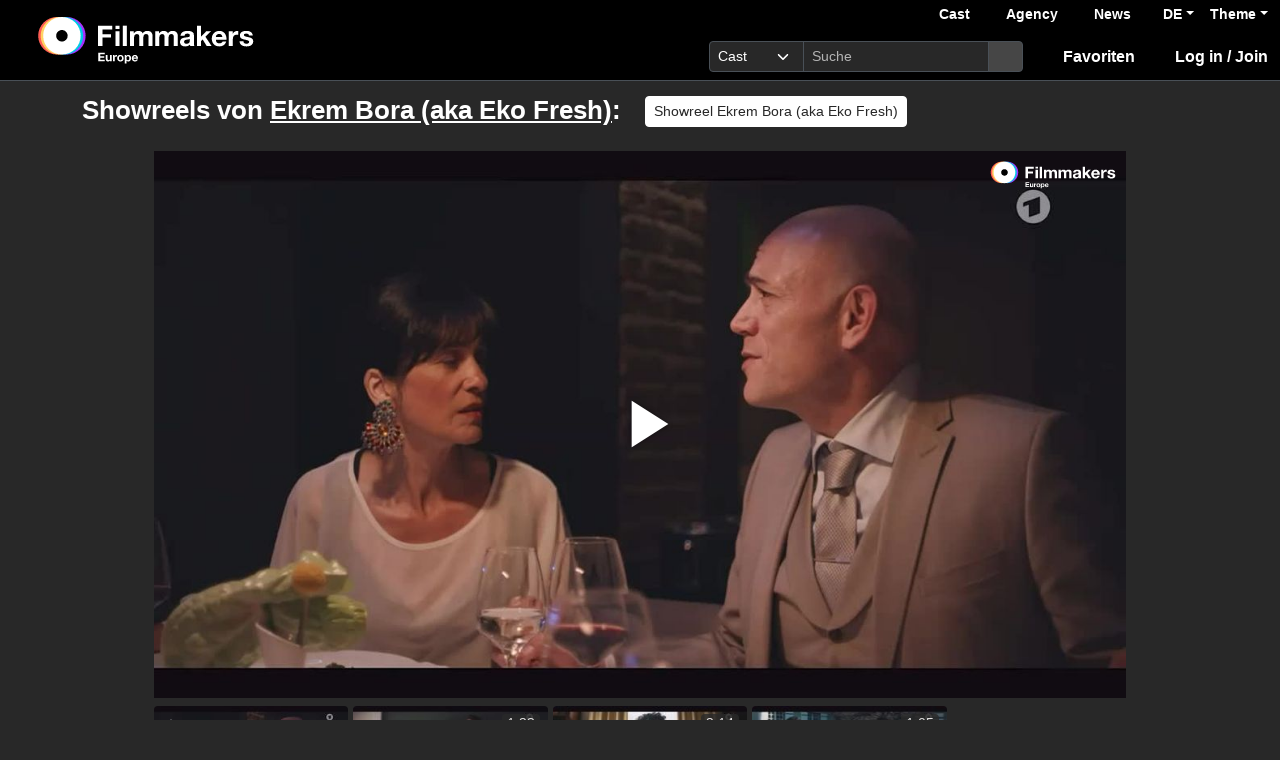

--- FILE ---
content_type: text/html; charset=utf-8
request_url: https://www.filmmakers.eu/de/actors/ekrem-bora-aka-eko-fresh/video/3574
body_size: 7895
content:
<!DOCTYPE html>
<html
  lang='de' class="h-100" data-bs-default-theme='__auto__'>

<head>
  <meta charset="utf-8">
  <meta http-equiv="X-UA-Compatible" content="IE=edge">
  <meta name="viewport" content="width=device-width, initial-scale=1.0">
  <meta name="view-transition" content="same-origin">

    <link rel="canonical" href="https://www.filmmakers.eu/de/actors/ekrem-bora-aka-eko-fresh/video/3574" />
  
  <meta name="description" content="Showreels von Ekrem Bora (aka Eko Fresh) auf Filmmakers: Showreel Ekrem Bora (aka Eko Fresh)">


  <title>Video von Ekrem Bora (aka Eko Fresh) - Filmmakers</title>

  <link rel="icon" type="image/png" href="/favicon-96x96.png" sizes="96x96">
<link rel="icon" type="image/svg+xml" href="/favicon.svg">
<link rel="shortcut icon" href="/favicon.ico">
<link rel="apple-touch-icon" sizes="180x180" href="/apple-touch-icon.png">
<meta name="apple-mobile-web-app-title" content="Filmmakers">
<link rel="manifest" href="/site.webmanifest">


  <meta name="keywords" content="Casting, Besetzung, Schauspiel, Schauspieler, Schauspielerdatenbank, Datenbank, Demoband, Showreel, Video, eCasting, Casting-Direktor, Agenturen, Video von Ekrem Bora (aka Eko Fresh)">
  <meta name="turbo-cache-control" content="no-cache">

  <link rel="stylesheet" crossorigin="anonymous" href="https://assets.filmmakers.eu/assets/application-c462bfb5.css" media="all" data-turbo-track="reload" />

  <meta name="csrf-param" content="authenticity_token" />
<meta name="csrf-token" content="gW9QUOjVtgZG9_HFyEwxG2ImunHASoDtfOqHPEPYMSrGSyz2UIl0eJmzq7whg1JQxCuaoRyN4AiNtcQIJczt-A" />
  <meta name="csp-nonce" content="7WgFw71lbN8mA5WOWOSUxA==" />
  

  <script src="https://assets.filmmakers.eu/assets/preload-b5d62d64.js" crossorigin="anonymous" nonce="7WgFw71lbN8mA5WOWOSUxA==" data-turbo-track="reload"></script>
  <script src="https://assets.filmmakers.eu/assets/application-346a3c1e.js" crossorigin="anonymous" nonce="7WgFw71lbN8mA5WOWOSUxA==" defer="defer" data-turbo-track="reload"></script>
  

      <script nonce="7WgFw71lbN8mA5WOWOSUxA==">
//<![CDATA[

      if (window.parent !== window) {
        var connect = location.href.match(/\?/) ? "&" : "?";
        window.location.href = window.location.href + connect + 'iframe=v2'
      }

//]]>
</script><meta property="og:type" content="website"><meta property="og:title" content="Video von Ekrem Bora (aka Eko Fresh) - Filmmakers"><meta property="og:url" content="https://www.filmmakers.eu/de/actors/ekrem-bora-aka-eko-fresh/video/3574"><meta property="og:image" content="https://static.filmmakers.eu/production/ce416228-4bc7-4e20-920c-b8b20d6e2bd1.jpg"><meta property="og:video" content="https://www.filmmakers.eu/de/actors/ekrem-bora-aka-eko-fresh/video/3574">


  <script type="application/ld+json">
    {"@context":"https://schema.org","@type":"Organization","name":"filmmakers.one GmbH","url":"https://www.filmmakers.eu","logo":"https://filmmakers.eu/email_assets/logo.png","sameAs":["https://www.instagram.com/filmmakers.europe","https://www.facebook.com/filmmakers.europe","https://www.linkedin.com/company/filmmakers-system-by-denkungsart"]}
  </script>

    <script type="application/ld+json">
      {"@context":"https://schema.org","@type":"ItemList","itemListElement":[{"@type":"VideoObject","position":1,"name":"Ekrem_Bora_Der_Glücksspieler_04.mp4","description":"Showreel Ekrem Bora (aka Eko Fresh)","uploadDate":"2022-06-13T20:00:28.259+02:00","embedUrl":"https://www.filmmakers.eu/de/actors/ekrem-bora-aka-eko-fresh/video/3574?autoplay=false\u0026background_color=none\u0026iframe=v2\u0026playlist=h\u0026showreel_medium_id=163683","duration":"PT00H08M22S","thumbnailUrl":"https://imgproxy.filmmakers.eu/T2iVY2zYX7x-vDH_auQWDeQkxpEjLvrIdFg-f59BIbk/rt:fill/el:1/w:220/h:124/g:no/czM6Ly9maWxtbWFr/ZXJzLWV1LXdlc3Qt/MS9wcm9kdWN0aW9u/L2NlNDE2MjI4LTRi/YzctNGUyMC05MjBj/LWI4YjIwZDZlMmJk/MS5qcGc"},{"@type":"VideoObject","position":2,"name":"Ekrem_Bora_Der_Glücksspieler_02.mp4","description":"Showreel Ekrem Bora (aka Eko Fresh)","uploadDate":"2022-06-13T19:48:05.337+02:00","embedUrl":"https://www.filmmakers.eu/de/actors/ekrem-bora-aka-eko-fresh/video/3574?autoplay=false\u0026background_color=none\u0026iframe=v2\u0026playlist=h\u0026showreel_medium_id=163681","duration":"PT00H01M24S","thumbnailUrl":"https://imgproxy.filmmakers.eu/-3Kb54yohlkobJCT40RSkzxyAWshdThZ4lZG0IbDq0U/rt:fill/el:1/w:220/h:124/g:no/czM6Ly9maWxtbWFr/ZXJzLWV1LXdlc3Qt/MS9wcm9kdWN0aW9u/LzY1OTk3M2FhLWU4/MzAtNGRmNy1hZDRj/LTE1OTE1MTRlODg4/YS5qcGc"},{"@type":"VideoObject","position":3,"name":"Ekrem_Bora_Der_Glücksspieler_03.mp4","description":"Showreel Ekrem Bora (aka Eko Fresh)","uploadDate":"2022-06-13T19:51:18.063+02:00","embedUrl":"https://www.filmmakers.eu/de/actors/ekrem-bora-aka-eko-fresh/video/3574?autoplay=false\u0026background_color=none\u0026iframe=v2\u0026playlist=h\u0026showreel_medium_id=163682","duration":"PT00H02M15S","thumbnailUrl":"https://imgproxy.filmmakers.eu/jsGkBUCknEOQUVUCvmbDvu1Zl1pig_o_zmcMHvPUD70/rt:fill/el:1/w:220/h:124/g:no/czM6Ly9maWxtbWFr/ZXJzLWV1LXdlc3Qt/MS9wcm9kdWN0aW9u/LzI3MmQxN2NkLTgy/NDAtNDQyNS05MDVh/LTUxMTQ4ZDc0NzUw/MS5qcGc"},{"@type":"VideoObject","position":4,"name":"Ekrem_Bora_Der_Glücksspieler_01.mp4","description":"Showreel Ekrem Bora (aka Eko Fresh)","uploadDate":"2022-06-13T19:45:25.807+02:00","embedUrl":"https://www.filmmakers.eu/de/actors/ekrem-bora-aka-eko-fresh/video/3574?autoplay=false\u0026background_color=none\u0026iframe=v2\u0026playlist=h\u0026showreel_medium_id=163680","duration":"PT00H01M06S","thumbnailUrl":"https://imgproxy.filmmakers.eu/s_vRDz7BYzVvxTs6Y0mQArCFwoUzG1CSjKfcyOoE36k/rt:fill/el:1/w:220/h:124/g:no/czM6Ly9maWxtbWFr/ZXJzLWV1LXdlc3Qt/MS9wcm9kdWN0aW9u/L2JjM2JkMjVmLWM4/MTItNDNjNy1iOTU1/LTJlYzU2MThlM2Yy/NC5qcGc"}]}
    </script>

      <link rel="alternate" href="https://www.filmmakers.eu/en/actors/ekrem-bora-aka-eko-fresh/video/3574" hreflang="en">
<link rel="alternate" href="https://www.filmmakers.eu/de/actors/ekrem-bora-aka-eko-fresh/video/3574" hreflang="de">
<link rel="alternate" href="https://www.filmmakers.eu/fr/actors/ekrem-bora-aka-eko-fresh/video/3574" hreflang="fr">
<link rel="alternate" href="https://www.filmmakers.eu/it/actors/ekrem-bora-aka-eko-fresh/video/3574" hreflang="it">
<link rel="alternate" href="https://www.filmmakers.eu/es/actors/ekrem-bora-aka-eko-fresh/video/3574" hreflang="es">
<link rel="alternate" href="https://www.filmmakers.eu/pl/actors/ekrem-bora-aka-eko-fresh/video/3574" hreflang="pl">
<link rel="alternate" href="https://www.filmmakers.eu/ro/actors/ekrem-bora-aka-eko-fresh/video/3574" hreflang="ro">
<link rel="alternate" href="https://www.filmmakers.eu/uk/actors/ekrem-bora-aka-eko-fresh/video/3574" hreflang="uk">
<link rel="alternate" href="https://www.filmmakers.eu/ru/actors/ekrem-bora-aka-eko-fresh/video/3574" hreflang="ru">
<link rel="alternate" href="https://www.filmmakers.eu/tr/actors/ekrem-bora-aka-eko-fresh/video/3574" hreflang="tr">


</head>


<body class="d-flex flex-column h-100" data-bs-reset-theme='__auto__'>
  <style></style>

    
<header id='header' class="header" data-controller="toggle-on-scroll" data-toggle-on-scroll-distance-value="260" data-toggle-on-scroll-property-value="--fm-header-default-height" data-toggle-on-scroll-val-value="50px">
  <div class='container-fluid header-container'>
      <a class="header-logo ms-md-3 ms-lg-4" aria-label="logo" data-turbo-prefetch="false" href="https://www.filmmakers.eu/"><div class="logo"></div></a>

    <div class="header-nav">
      <div class="header-top-nav">
          <div class="header-top-nav--items d-none d-md-block">
            <a href="/actor_profile_search/new" class="header-top-nav--item header-top-nav--item-roman">Cast</a>
            <a class="header-top-nav--item header-top-nav--item-viking" href="/talent_agency_search/new">Agency</a>
            <a class="header-top-nav--item" href="/news">News</a>
          </div>
        <div class="dropdown language-switcher"><a class="text-decoration-none d-none d-md-block dropdown-toggle" data-bs-toggle="dropdown" aria-haspopup="true" aria-expanded="false" role="button" href="#">DE</a><ul class="dropdown-menu">
  <li><form class="button_to" method="post" action="/set_locale?locale=en"><button class="dropdown-item" type="submit">English</button><input type="hidden" name="authenticity_token" value="phSBCtxOelWRLGhCyExZHbfBol0Jp3PyTnwnHtkJS1dFn-vAk0yJUWD1Rh1ckgGm8n5kM6fvp4JD6S3STgSzTg" autocomplete="off" /></form></li><li><form class="button_to" method="post" action="/set_locale?locale=de"><button class="dropdown-item active" type="submit">Deutsch</button><input type="hidden" name="authenticity_token" value="6K_gftZLqhgK3Frgotv9Mc1-nxGeN_lw3Ru7uy2ts-4LJIq0mUlZHPsFdL82BaWKiMFZfzB_LQDQjrF3uqBL9w" autocomplete="off" /></form></li><li><form class="button_to" method="post" action="/set_locale?locale=fr"><button class="dropdown-item" type="submit">Français</button><input type="hidden" name="authenticity_token" value="M5RyA95E-GFrwmC4-mzAdJcOoovKI6taLQz3pOVMJ33QHxjJkUYLZZobTuduspjP0rFk5WRrfyogmf1ockHfZA" autocomplete="off" /></form></li><li><form class="button_to" method="post" action="/set_locale?locale=it"><button class="dropdown-item" type="submit">Italiano</button><input type="hidden" name="authenticity_token" value="yPhpajvQFMrugxZUEXZhMpSsOHQMqrHp1b4_Ru2vp_4rcwOgdNLnzh9aOAuFqDmJ0RP-GqLiZZnYKzWKeqJf5w" autocomplete="off" /></form></li><li><form class="button_to" method="post" action="/set_locale?locale=es"><button class="dropdown-item" type="submit">Español</button><input type="hidden" name="authenticity_token" value="5E6Td8rYQdgNb5EWZsEPZDrv0aNUYdXB2j5oXzDCFBYHxfm9hdqy3Py2v0nyH1fff1AXzfopAbHXq2KTp8_sDw" autocomplete="off" /></form></li><li><form class="button_to" method="post" action="/set_locale?locale=pl"><button class="dropdown-item" type="submit">Polski</button><input type="hidden" name="authenticity_token" value="W9hkm3NE6UC0aiEDTcSJ3bGv7-sxC0L26-U8b-j6_pG4Uw5RPEYaREWzD1zZGtFm9BAphZ9DlobmcDajf_cGiA" autocomplete="off" /></form></li><li><form class="button_to" method="post" action="/set_locale?locale=ro"><button class="dropdown-item" type="submit">Română</button><input type="hidden" name="authenticity_token" value="SHdL5RrpeYwoNwFvABhTUnl6ayKBZ3hlAZRSuMnKwcKr_CEvVeuKiNnuLzCUxgvpPMWtTC8vrBUMAVh0Xsc52w" autocomplete="off" /></form></li><li><form class="button_to" method="post" action="/set_locale?locale=uk"><button class="dropdown-item" type="submit">Українська</button><input type="hidden" name="authenticity_token" value="-HjHbalM2xO1BNerP42l70f2OL3z_FJZFHJrAqKyuDAb862n5k4oF0Td-fSrU_1UAkn-0120hikZ52HONb9AKQ" autocomplete="off" /></form></li><li><form class="button_to" method="post" action="/set_locale?locale=ru"><button class="dropdown-item" type="submit">Русский</button><input type="hidden" name="authenticity_token" value="Mo0_nWorG-da1xjAXyXxhS6FCAzVur_v9NC07ie9BBHRBlVXJSno46sONp_L-6k-azrOYnvya5_5Rb4isLD8CA" autocomplete="off" /></form></li><li><form class="button_to" method="post" action="/set_locale?locale=tr"><button class="dropdown-item" type="submit">Türkçe</button><input type="hidden" name="authenticity_token" value="rd2PayQQ3eL1OORcuBTz2Uwb_4dW61yj5TK8vnHorytOVuWhaxIu5gThygMsyqtiCaQ56fijiNPop7Zy5uVXMg" autocomplete="off" /></form></li>
</ul></div>

        <div class="dropdown theme-switcher"><a class="text-decoration-none dropdown-toggle" data-bs-toggle="dropdown" aria-haspopup="true" aria-expanded="false" role="button" href="#">Theme</a><ul class="dropdown-menu">
  <li>
    <button type="button" class="dropdown-item d-flex align-items-center active" data-bs-theme-value="light">
      <i class="far fa-sun"></i><span class="fa5-text">Light</span>
    </button>
  </li>
  <li>
    <button type="button" class="dropdown-item d-flex align-items-center" data-bs-theme-value="dark">
      <i class="fas fa-moon"></i><span class="fa5-text">Dark</span>
    </button>
  </li>
  <li>
    <button type="button" class="dropdown-item d-flex align-items-center" data-bs-theme-value="auto">
      <i class="fas fa-circle-half-stroke"></i><span class="fa5-text">Auto</span>
    </button>
  </li>
</ul></div>
      </div>

        <button name="button" type="submit" class="btn btn-lg btn-link collapsed d-block d-md-none position-relative" aria-label="Open the menu" data-bs-toggle="collapse" data-bs-target="#header_search"><i class="fas fa-search"></i></button>

        <form class="header-search collapse" id="header_search" role="group" data-controller="autocomplete" data-autocomplete-url-value="/autocomplete" data-autocomplete-query-param-value="query" action="/search" accept-charset="UTF-8" method="get">
          <div class="input-group">
              <select name="search_type" id="search_type" class="form-select form-select-sm" data-autocomplete-target="searchType"><option value="ActorProfile">Cast</option>
<option value="TalentAgency">Agency</option></select>
            <input type="search" name="query" id="query" value="" placeholder="Suche" class="form-control form-control-sm flex-fill" data-autocomplete-target="input" />
            <button name="button" type="submit" title="Search" class="header-search--icon btn btn-sm btn-secondary"><i class="fas fa-search"></i></button>
          </div>
          <div class="list-group autocomplete-search" data-autocomplete-target="results"></div>
</form>
      <div class="header-nav-items">
        <div class="header-nav-items--item"><a id="icon_link_to_favorable_list" href="/favorable/lists/current:ActorProfile"><i class="fas fa-star" data-num="0"></i><span class="fa5-text">Favoriten </span></a></div>
          <div class="header-nav-items--item"><a href="https://www.filmmakers.eu/users/sign_in"><i class="fas fa-arrow-right-to-bracket"></i><span class="fa5-text">Log in / Join</span></a></div>
      </div>

      <div class="dropdown header-burger-menu"><button name="button" type="button" class="btn btn-link dropdown-toggle" data-bs-toggle="dropdown" aria-haspopup="true" aria-expanded="false" aria-label="burger menu" data-bs-offset="0, 10" data-bs-auto-close="outside"><div class="burger-menu-icon"></div></button><ul class="pb-0 dropdown-menu">
        <li class=""><a class="dropdown-item" href="https://www.filmmakers.eu/users/sign_in"><i class="fas fa-arrow-right-to-bracket"></i><span class="fa5-text">Einloggen / Registrieren</span></a></li><li class="d-lg-none"><a class="dropdown-item text-decoration-none pb-3" href="/favorable/lists/current:ActorProfile"><i class="fas fa-star" data-num="0"></i><span class="fa5-text">Favoriten </span></a></li><li class="d-md-none"><a class="dropdown-item dropdown-item-secondary dropdown-item-roman fw-bold pt-2" href="/actor_profile_search/new">Cast</a></li><li class="d-md-none"><a class="dropdown-item dropdown-item-secondary dropdown-item-viking fw-bold" href="/talent_agency_search/new">Agency</a></li><li class="d-md-none"><div class="dropdown language-switcher"><a class="text-decoration-none dropdown-item dropdown-item-secondary pb-2 dropdown-toggle" data-bs-toggle="dropdown" aria-haspopup="true" aria-expanded="false" role="button" href="#">Sprache: DE</a><ul class="dropdown-menu">
  <li><form class="button_to" method="post" action="/set_locale?locale=en"><button class="dropdown-item" type="submit">English</button><input type="hidden" name="authenticity_token" value="Et_MjgAh0mIk79OSMbF9iPvyu6WtwO4tVa0JxNjjSD_xVKZETyMhZtU2_c2lbyUzvk19ywOIOl1YOAMIT-6wJg" autocomplete="off" /></form></li><li><form class="button_to" method="post" action="/set_locale?locale=de"><button class="dropdown-item active" type="submit">Deutsch</button><input type="hidden" name="authenticity_token" value="XuNZnPRyou_RtUU9hcvpGsMQ3YuHIu6mdycTf8zdL9i9aDNWu3BR6yBsa2IRFbGhhq8b5SlqOtZ6shmzW9DXwQ" autocomplete="off" /></form></li><li><form class="button_to" method="post" action="/set_locale?locale=fr"><button class="dropdown-item" type="submit">Français</button><input type="hidden" name="authenticity_token" value="jDkHAkm1e2kdpCwgG0WXCuXWUWPDeUj1sbXhD1wRcORvsm3IBreIbex9An-Pm8-xoGmXDW0xnIW8IOvDyxyI_Q" autocomplete="off" /></form></li><li><form class="button_to" method="post" action="/set_locale?locale=it"><button class="dropdown-item" type="submit">Italiano</button><input type="hidden" name="authenticity_token" value="jJzolZvO9rSM9MzVJ8iIgtxoyoiGzfJpMKZ6tbkV5WZvF4Jf1MwFsH0t4oqzFtA5mdcM5iiFJhk9M3B5Lhgdfw" autocomplete="off" /></form></li><li><form class="button_to" method="post" action="/set_locale?locale=es"><button class="dropdown-item" type="submit">Español</button><input type="hidden" name="authenticity_token" value="hdcyk7kQnLHdV5R_zp5d5tnEhsfZCaeQXOT3H0xS4rhmXFhZ9hJvtSyOuiBaQAVdnHtAqXdBc-BRcf3T218aoQ" autocomplete="off" /></form></li><li><form class="button_to" method="post" action="/set_locale?locale=pl"><button class="dropdown-item" type="submit">Polski</button><input type="hidden" name="authenticity_token" value="-Gz8-gpIjZuRVRcnqj-vSeB5HiuWePcWuanMi9NWJmwb55YwRUp-n2CMOXg-4ffypcbYRTgwI2a0PMZHRFvedQ" autocomplete="off" /></form></li><li><form class="button_to" method="post" action="/set_locale?locale=ro"><button class="dropdown-item" type="submit">Română</button><input type="hidden" name="authenticity_token" value="XDARtoyV9u86E8vjRp0ywpRIq41EQ2XwYtnOMomstS6_u3t8w5cF68vK5bzSQ2p50fdt4-oLsYBvTMT-HqFNNw" autocomplete="off" /></form></li><li><form class="button_to" method="post" action="/set_locale?locale=uk"><button class="dropdown-item" type="submit">Українська</button><input type="hidden" name="authenticity_token" value="4MNAkGam7q1cep_Ykw60IBQ7byob0yAHD-R9sKdY62wDSCpaKaQdqa2jsYcH0OybUYSpRLWb9HcCcXd8MFUTdQ" autocomplete="off" /></form></li><li><form class="button_to" method="post" action="/set_locale?locale=ru"><button class="dropdown-item" type="submit">Русский</button><input type="hidden" name="authenticity_token" value="yK9JWBwPMbYa_kR4RffwzypQPJ6bIGGabNt2eiWbI_ErJCOSUw3CsusnaifRKah0b-_68DVotephTny2spbb6A" autocomplete="off" /></form></li><li><form class="button_to" method="post" action="/set_locale?locale=tr"><button class="dropdown-item" type="submit">Türkçe</button><input type="hidden" name="authenticity_token" value="ReYe_3PxatNKNxRiNbXG1KEIBOemqgjfpSbFaAe3kRambXQ1PPOZ17vuOj2ha55v5LfCiQji3K-os8-kkLppDw" autocomplete="off" /></form></li>
</ul></div></li>
</ul></div>    </div>
  </div>
</header>


  <main class="flex-grow-1 pb-5">
    <div id='content' class='container' role='main'>
      <div class="growl-alert-wrapper"></div>

      

      




<div class="showreels-bar">
  <h2 class="showreels-bar--title">Showreels von <a class="text-decoration-underline" target="_blank" rel="noopener" href="/de/actors/ekrem-bora-aka-eko-fresh">Ekrem Bora (aka Eko Fresh)</a>:</h2>
    <a class="btn btn-sm me-2 mb-2 mw-100 text-truncate btn-primary pe-none" href="/de/actors/ekrem-bora-aka-eko-fresh/video/3574">
        Showreel Ekrem Bora (aka Eko Fresh)
</a></div>

<section class="showreels js-showreels mw-980 mx-auto showreels-with-playlist-below">
  
  <div class='row g-2 mt-0 showreels-row showreels-type-video'>
    <div class="mt-0 col-12 col-md-12">
      <video controls="controls" preload="auto" class="video-js vjs-default-skin player" id="player_showreel_3574" poster="https://imgproxy.filmmakers.eu/_rVhlcCUzvLDbT9K4Tdqe8TxNvlkn4xYCpBho6L98Kw/rt:fit/w:1200/h:1200/czM6Ly9maWxtbWFr/ZXJzLWV1LXdlc3Qt/MS9wcm9kdWN0aW9u/L2NlNDE2MjI4LTRi/YzctNGUyMC05MjBj/LWI4YjIwZDZlMmJk/MS5qcGc" data-playlist="[{&quot;poster&quot;:&quot;https://imgproxy.filmmakers.eu/_rVhlcCUzvLDbT9K4Tdqe8TxNvlkn4xYCpBho6L98Kw/rt:fit/w:1200/h:1200/czM6Ly9maWxtbWFr/ZXJzLWV1LXdlc3Qt/MS9wcm9kdWN0aW9u/L2NlNDE2MjI4LTRi/YzctNGUyMC05MjBj/LWI4YjIwZDZlMmJk/MS5qcGc&quot;,&quot;sources&quot;:[{&quot;src&quot;:&quot;https://static.filmmakers.eu/production/35e11cb1-8f48-4403-9b28-b9ae1a64071d_web_quality.mp4&quot;,&quot;label&quot;:&quot;HD&quot;,&quot;selected&quot;:false,&quot;type&quot;:&quot;video/mp4&quot;}],&quot;id&quot;:163683,&quot;download&quot;:true,&quot;name&quot;:&quot;Ekrem_Bora_Der_Glücksspieler_04.mp4&quot;,&quot;duration&quot;:&quot;501.1&quot;,&quot;thumbnail&quot;:&quot;https://imgproxy.filmmakers.eu/T2iVY2zYX7x-vDH_auQWDeQkxpEjLvrIdFg-f59BIbk/rt:fill/el:1/w:220/h:124/g:no/czM6Ly9maWxtbWFr/ZXJzLWV1LXdlc3Qt/MS9wcm9kdWN0aW9u/L2NlNDE2MjI4LTRi/YzctNGUyMC05MjBj/LWI4YjIwZDZlMmJk/MS5qcGc&quot;},{&quot;poster&quot;:&quot;https://imgproxy.filmmakers.eu/5UCifucbOeEpuCQitjFmoVSlj3nIl38oEe_PjlhbPtQ/rt:fit/w:1200/h:1200/czM6Ly9maWxtbWFr/ZXJzLWV1LXdlc3Qt/MS9wcm9kdWN0aW9u/LzY1OTk3M2FhLWU4/MzAtNGRmNy1hZDRj/LTE1OTE1MTRlODg4/YS5qcGc&quot;,&quot;sources&quot;:[{&quot;src&quot;:&quot;https://static.filmmakers.eu/production/94f33c8b-3d7c-4b6a-8b0b-7310221d5da0_web_quality.mp4&quot;,&quot;label&quot;:&quot;HD&quot;,&quot;selected&quot;:false,&quot;type&quot;:&quot;video/mp4&quot;}],&quot;id&quot;:163681,&quot;download&quot;:true,&quot;name&quot;:&quot;Ekrem_Bora_Der_Glücksspieler_02.mp4&quot;,&quot;duration&quot;:&quot;83.383&quot;,&quot;thumbnail&quot;:&quot;https://imgproxy.filmmakers.eu/-3Kb54yohlkobJCT40RSkzxyAWshdThZ4lZG0IbDq0U/rt:fill/el:1/w:220/h:124/g:no/czM6Ly9maWxtbWFr/ZXJzLWV1LXdlc3Qt/MS9wcm9kdWN0aW9u/LzY1OTk3M2FhLWU4/MzAtNGRmNy1hZDRj/LTE1OTE1MTRlODg4/YS5qcGc&quot;},{&quot;poster&quot;:&quot;https://imgproxy.filmmakers.eu/A_JjfR5NqjIzt4eXcR-JG8UjEIZvjZp0zq-tvYbJk28/rt:fit/w:1200/h:1200/czM6Ly9maWxtbWFr/ZXJzLWV1LXdlc3Qt/MS9wcm9kdWN0aW9u/LzI3MmQxN2NkLTgy/NDAtNDQyNS05MDVh/LTUxMTQ4ZDc0NzUw/MS5qcGc&quot;,&quot;sources&quot;:[{&quot;src&quot;:&quot;https://static.filmmakers.eu/production/0fde6b4e-ae2e-48d5-952b-ae744d19f7ec_web_quality.mp4&quot;,&quot;label&quot;:&quot;HD&quot;,&quot;selected&quot;:false,&quot;type&quot;:&quot;video/mp4&quot;}],&quot;id&quot;:163682,&quot;download&quot;:true,&quot;name&quot;:&quot;Ekrem_Bora_Der_Glücksspieler_03.mp4&quot;,&quot;duration&quot;:&quot;134.467&quot;,&quot;thumbnail&quot;:&quot;https://imgproxy.filmmakers.eu/jsGkBUCknEOQUVUCvmbDvu1Zl1pig_o_zmcMHvPUD70/rt:fill/el:1/w:220/h:124/g:no/czM6Ly9maWxtbWFr/ZXJzLWV1LXdlc3Qt/MS9wcm9kdWN0aW9u/LzI3MmQxN2NkLTgy/NDAtNDQyNS05MDVh/LTUxMTQ4ZDc0NzUw/MS5qcGc&quot;},{&quot;poster&quot;:&quot;https://imgproxy.filmmakers.eu/QSv67zwgw2xnDhzAttjxfW1pGmiPNy5EFLMLjPz4cis/rt:fit/w:1200/h:1200/czM6Ly9maWxtbWFr/ZXJzLWV1LXdlc3Qt/MS9wcm9kdWN0aW9u/L2JjM2JkMjVmLWM4/MTItNDNjNy1iOTU1/LTJlYzU2MThlM2Yy/NC5qcGc&quot;,&quot;sources&quot;:[{&quot;src&quot;:&quot;https://static.filmmakers.eu/production/c5693465-cfc7-4d48-bd1f-9035771ebe6f_web_quality.mp4&quot;,&quot;label&quot;:&quot;HD&quot;,&quot;selected&quot;:false,&quot;type&quot;:&quot;video/mp4&quot;}],&quot;id&quot;:163680,&quot;download&quot;:true,&quot;name&quot;:&quot;Ekrem_Bora_Der_Glücksspieler_01.mp4&quot;,&quot;duration&quot;:&quot;65.899&quot;,&quot;thumbnail&quot;:&quot;https://imgproxy.filmmakers.eu/s_vRDz7BYzVvxTs6Y0mQArCFwoUzG1CSjKfcyOoE36k/rt:fill/el:1/w:220/h:124/g:no/czM6Ly9maWxtbWFr/ZXJzLWV1LXdlc3Qt/MS9wcm9kdWN0aW9u/L2JjM2JkMjVmLWM4/MTItNDNjNy1iOTU1/LTJlYzU2MThlM2Yy/NC5qcGc&quot;}]" data-logo="https://assets.filmmakers.eu/assets/videoplayer_overlay-2d7f3441.svg"></video>
      <div class="showreels-bar-title js-showreels-playlist-title"></div>
    </div>
    <div class="mt-0 col-12 col-md-12">
      <div class="showreels-playlist">
        <div class="vjs-playlist vjs-playlist-horizontal"></div>
      </div>
    </div>

      <div class="w-100 mt-0">
        <div class="col-12 col-md-12">
          <div class="row">
            <div class='d-none d-lg-block col-md-2 showreels-back-link-wrapper'>
              <a class="showreels-back-link" href="https://www.filmmakers.eu/de/actors/ekrem-bora-aka-eko-fresh">← zurück</a>
            </div>
            <div class='col-md-8 text-center d-none d-md-block'>
                <div class="showreels-actions">
                  <a class="btn btn-light btn-sm" rel="tooltip" title="Showreel mit eingebettetem Code teilen" data-behavior="remote-modal-link" data-variant="modal" href="/de/actors/ekrem-bora-aka-eko-fresh/showreels/3574/iframe"><i class="fas fa-code"></i><span class="fa5-text">iframe</span></a>
                    <span class="social-media-links float-end "><div class="dropdown"><button name="button" type="button" class="btn btn-sm social-media-links--share-icon btn-light dropdown-toggle" data-bs-toggle="dropdown" aria-haspopup="true" aria-expanded="false" aria-label="Share"><i class="fas fa-share-alt"></i><span class="fa5-text">Teilen</span></button><ul class="dropdown-menu"><li><h6 class="dropdown-header py-0">Teilen</h6></li><li><hr class="dropdown-divider"></li><li class="dropdown-item"><a class="btn-sm popup p-0 btn btn-icon-text" title="auf Facebook teilen" data-width="600" data-height="400" href="https://www.facebook.com/sharer/sharer.php?u=https://www.filmmakers.eu/de/actors/ekrem-bora-aka-eko-fresh/video/3574"><span class="btn-icon"><i class="fab fa-facebook"></i></span><span class="btn-text">Facebook</span></a></li><li class="dropdown-item"><a class="btn-sm p-0 btn btn-icon-text" title="mit E-Mail teilen" href="mailto:?subject=Video%20von%20Ekrem%20Bora%20%28aka%20Eko%20Fresh%29%20-%20Filmmakers&amp;body=https%3A%2F%2Fwww.filmmakers.eu%2Fde%2Factors%2Fekrem-bora-aka-eko-fresh%2Fvideo%2F3574"><span class="btn-icon"><i class="fas fa-envelope"></i></span><span class="btn-text">Per E-Mail teilen</span></a></li></ul></div></span>

                    <div class="dropdown"><button name="button" type="button" class="btn btn-light btn-sm dropdown-toggle" data-bs-toggle="dropdown" aria-haspopup="true" aria-expanded="false" aria-label="" data-bs-auto-close="outside"><i class="fas fa-copy"></i><span class="fa5-text">Link kopieren</span></button><ul class="dropdown-menu">
                      <li><a class="dropdown-item" data-controller="clipboard" data-clipboard-text="https://www.filmmakers.eu/de/actors/ekrem-bora-aka-eko-fresh/showreels" data-notification="Der Link wurde erfolgreich in die Zwischenablage kopiert." href="#">Alle Showreels</a></li>
                      <li><a class="dropdown-item" data-controller="clipboard" data-clipboard-text="https://www.filmmakers.eu/de/actors/ekrem-bora-aka-eko-fresh/video/3574" data-notification="Der Link wurde erfolgreich in die Zwischenablage kopiert." href="#">Aktuelles Showreel</a></li>
                      <li><a class="dropdown-item" data-controller="showreel-chapter-clipboard" data-showreel-chapter-clipboard-player-id-value="player_showreel_3574_html5_api" data-showreel-chapter-clipboard-placeholder-value="__ID__" data-notification="Der Link wurde erfolgreich in die Zwischenablage kopiert." data-turbo="false" href="https://www.filmmakers.eu/de/actors/ekrem-bora-aka-eko-fresh/video/3574?showreel_medium_id=__ID__">Aktuelles Kapitel</a></li>
</ul></div>                </div>
            </div>
            <div class='col-md-2 col-6 text-md-end'>
              <div class="showreels-chapter js-showreels-chapter">
                <a class="showreels-chapter--prev js-showreels-chapter-prev" title="&lt; Vorherige" href="#"><i class="fas fa-chevron-left"></i></a>
                <span class="js-showreels-chapter-num">1</span>
                <a class="showreels-chapter--prev js-showreels-chapter-next" title="Nächste &gt;" href="#"><i class="fas fa-chevron-right"></i></a>
              </div>
            </div>
          </div>
        </div>
      </div>
  </div>

</section>

    </div>
  </main>

  <footer class="footer">
  <div class='container-xl'>

    <div class="row">
      <div class="col-6 col-xl-2 offset-xl-1 col-md-3 mb-3">
        <ul class="nav flex-column">
          <li class="nav-item mb-2"><a class="nav-link p-0" href="/actor_profile_search/new">Cast</a></li>
          <li class="nav-item mb-2"><a class="nav-link p-0" href="/talent_agency_search/new">Agency</a></li>
        </ul>
      </div>

      <div class="col-6 col-xl-2 col-md-3 mb-3">
        <ul class="nav flex-column">
          <li class="nav-item mb-2"><a class="nav-link p-0" href="/news">News &amp; Blog</a></li>
          <li class="nav-item mb-2"><a class="nav-link p-0" href="https://support.filmmakers.eu">FAQ</a></li>
        </ul>
      </div>

      <div class="col-12 col-xl-2 col-md-3 mb-3">
        <ul class="nav flex-column">
          <li class="nav-item mb-2"><div class="dropdown language-switcher"><a class="text-decoration-none dropdown-toggle" data-bs-toggle="dropdown" aria-haspopup="true" aria-expanded="false" role="button" href="#">Sprache: Deutsch</a><ul class="dropdown-menu">
  <li><form class="button_to" method="post" action="/set_locale?locale=en"><button class="dropdown-item" type="submit">English</button><input type="hidden" name="authenticity_token" value="N4Lf2rlgZRzY5RxvyqrNOF7wwLsDx-XvTe3_CcbW0YnUCbUQ9mKWGCk8MjBedJWDG08G1a2PMZ9AePXFUdspkA" autocomplete="off" /></form></li><li><form class="button_to" method="post" action="/set_locale?locale=de"><button class="dropdown-item active" type="submit">Deutsch</button><input type="hidden" name="authenticity_token" value="VUhNpZSlxf6V9oO-ionuSOFCkXUrLn4OD96BKVMRTp-2wydv26c2-mQvreEeV7bzpP1XG4Vmqn4CS4vlxBy2hg" autocomplete="off" /></form></li><li><form class="button_to" method="post" action="/set_locale?locale=fr"><button class="dropdown-item" type="submit">Français</button><input type="hidden" name="authenticity_token" value="6UIeTDeeAA7yxK4DIvxOoQjr0YBZH3HOBc2Xghgiw9MKyXSGeJzzCgMdgFy2IhYaTVQX7vdXpb4IWJ1Ojy87yg" autocomplete="off" /></form></li><li><form class="button_to" method="post" action="/set_locale?locale=it"><button class="dropdown-item" type="submit">Italiano</button><input type="hidden" name="authenticity_token" value="85-Yi7norjfNbrjLr5jn1JD_gu1RXlOd3-_SDGu0hHoQFPJB9updMzy3lpQ7Rr9v1UBEg_8Wh-3SetjA_Ll8Yw" autocomplete="off" /></form></li><li><form class="button_to" method="post" action="/set_locale?locale=es"><button class="dropdown-item" type="submit">Español</button><input type="hidden" name="authenticity_token" value="prRnU0QqjU3bA-a0cVwS9OmZPmFOeaYfZ-1Z4pAV3V1FPw2ZCyh-SSrayOvlgkpPrCb4D-Axcm9qeFMuBxglRA" autocomplete="off" /></form></li><li><form class="button_to" method="post" action="/set_locale?locale=pl"><button class="dropdown-item" type="submit">Polski</button><input type="hidden" name="authenticity_token" value="qkwt4srFpgDG2iFvD86bs_l41L5rm8tXvBgMhovfOXlJx0cohcdVBDcDDzCbEMMIvMcS0MXTHyexjQZKHNLBYA" autocomplete="off" /></form></li><li><form class="button_to" method="post" action="/set_locale?locale=ro"><button class="dropdown-item" type="submit">Română</button><input type="hidden" name="authenticity_token" value="4mYscTC3K-MhYr94aa4wI2IvsfiRSlybiuHAMo-cr4sB7Ua7f7XY59C7kSf9cGiYJ5B3lj8CiOuHdMr-GJFXkg" autocomplete="off" /></form></li><li><form class="button_to" method="post" action="/set_locale?locale=uk"><button class="dropdown-item" type="submit">Українська</button><input type="hidden" name="authenticity_token" value="qrAlyn15LDN2KKvZjwT4tuzJcGfseenJn3LnnX_s7vlJO08AMnvfN4fxhYYb2qANqXa2CUIxPbmS5-1R6OEW4A" autocomplete="off" /></form></li><li><form class="button_to" method="post" action="/set_locale?locale=ru"><button class="dropdown-item" type="submit">Русский</button><input type="hidden" name="authenticity_token" value="UQxM7EmMajB7kTrKwNOjK09C4y2s8dWmzPUR_UMxzG2yhyYmBo6ZNIpIFJVUDfuQCv0lQwK5AdbBYBsx1Dw0dA" autocomplete="off" /></form></li><li><form class="button_to" method="post" action="/set_locale?locale=tr"><button class="dropdown-item" type="submit">Türkçe</button><input type="hidden" name="authenticity_token" value="UQXBcqjNNMOZIM6P_liggb4QXWYE-udRaKTCntNLaqWyjqu458_Hx2j54NBqhvg6-6-bCKqyMyFlMchSREaSvA" autocomplete="off" /></form></li>
</ul></div></li>
            <li class="nav-item mb-2"><div class="dropdown theme-switcher"><a class="text-decoration-none dropdown-toggle" data-bs-toggle="dropdown" aria-haspopup="true" aria-expanded="false" role="button" href="#">Theme</a><ul class="dropdown-menu">
  <li>
    <button type="button" class="dropdown-item d-flex align-items-center active" data-bs-theme-value="light">
      <i class="far fa-sun"></i><span class="fa5-text">Light</span>
    </button>
  </li>
  <li>
    <button type="button" class="dropdown-item d-flex align-items-center" data-bs-theme-value="dark">
      <i class="fas fa-moon"></i><span class="fa5-text">Dark</span>
    </button>
  </li>
  <li>
    <button type="button" class="dropdown-item d-flex align-items-center" data-bs-theme-value="auto">
      <i class="fas fa-circle-half-stroke"></i><span class="fa5-text">Auto</span>
    </button>
  </li>
</ul></div></li>
        </ul>
      </div>

      <div class="col-12 col-xl-2 col-md-3 offset-xl-2 mb-3">
        <button name="button" type="button" class="footer--support-btn btn btn-sm btn-primary w-100 mb-3 contact_link" data-beacon="false" data-behavior="form-modal-link" data-variant="modal" data-href="/contact/new"><i class="far fa-comment"></i><span class="fa5-text">Support fragen</span></button>
        <ul class="nav flex-column">
          <li class="nav-item mb-2"><small><a class="nav-link p-0" href="/de/imprint">Impressum</a></small></li>
          <li class="nav-item mb-2"><small><a class="nav-link p-0" href="/de/subscriptions/pricing">Pricing</a></small></li>
          <li class="nav-item mb-2"><small><a class="nav-link p-0" href="/de/terms_of_service">Dienstleistungsbedingungen</a></small></li>
          <li class="nav-item mb-2"><small><a class="nav-link p-0" href="/de/privacy">Datenschutz</a></small></li>
          <li class="nav-item mb-2"><small><a class="nav-link p-0" href="/de/social_media_privacy">Datenschutz Social Media</a></small></li>
          <li class="nav-item mb-2"><small><button name="button" type="button" class="nav-link p-0" data-behavior="form-modal-link" data-variant="modal" data-href="/dsa_reporting/new">DSA Meldeformular</button></small></li>
          <li class="nav-item mb-2"><small><a class="nav-link p-0" href="https://api.filmmakers.eu">Api</a></small></li>
        </ul>
      </div>
    </div>

    <div class="row">
      <div class="col-12 col-xl-10 offset-xl-1">
        <div class="d-flex flex-column flex-md-row justify-content-between align-items-start align-items-md-center py-4 border-top">
          <div class="logo logo-footer"></div>
          <div class="d-flex flex-row align-items-center mt-4 mt-md-0">
            <span class="ms-auto fm-text-dark-emphasis"><small>© 2026 Filmmakers</small></span>
            <ul class="nav d-flex align-items-center">
              <li class="ms-3"><a class="btn btn-secondary rounded-circle" target="_blank" rel="noopener nofollow" href="https://www.facebook.com/filmmakers.europe"><i class="fab fa-facebook" title="Find us on Facebook"></i></a></li>
              <li class="ms-2"><a class="btn btn-secondary rounded-circle" target="_blank" rel="noopener nofollow" href="https://www.instagram.com/filmmakers.europe"><i class="fab fa-instagram" title="Follow us on Instagram"></i></a></li>
              <li class="ms-2"><a class="btn btn-secondary rounded-circle" target="_blank" rel="noopener nofollow" href="https://www.linkedin.com/company/filmmakers-system-by-denkungsart"><i class="fab fa-linkedin" title="Follow us on LinkedIn"></i></a></li>
              <li class="ms-3 d-none d-xl-block"><a target="_blank" rel="noopener nofollow" href="https://wearealbert.org/"><img alt="albert logo" height="30" src="https://assets.filmmakers.eu/assets/albert-logo-f49073f5.png" /></a></li>
              <li class="ms-3"><a target="_blank" rel="noopener nofollow" href="https://tracking.naturebalance.net/ui/de/25T-BSC-569870/"><img alt="natureoffice logo" height="30" src="https://assets.filmmakers.eu/assets/natureoffice_tracking_logo-0141c1d4.svg" /></a></li>
            </ul>
          </div>
        </div>
      </div>
    </div>
  </div>
</footer>

  



<link rel="stylesheet" crossorigin="anonymous" href="https://assets.filmmakers.eu/assets/fonts-eb5236f2.css" media="all" />
</body>
</html>
